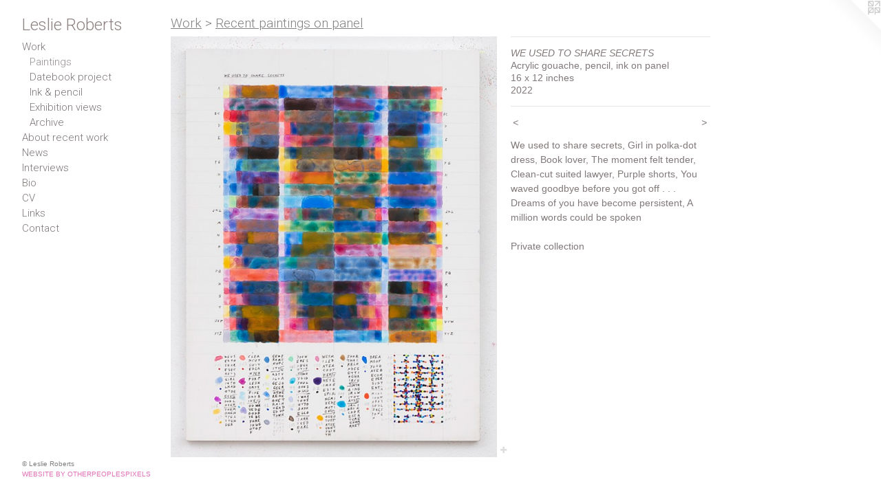

--- FILE ---
content_type: text/html;charset=utf-8
request_url: https://leslierobertsart.com/artwork/5187002-WE%20USED%20TO%20SHARE%20SECRETS.html
body_size: 4086
content:
<!doctype html><html class="no-js a-image mobile-title-align--center has-mobile-menu-icon--left has-text-next-to-media p-artwork has-page-nav l-bricks mobile-menu-align--center has-wall-text "><head><meta charset="utf-8" /><meta content="IE=edge" http-equiv="X-UA-Compatible" /><meta http-equiv="X-OPP-Site-Id" content="38361" /><meta http-equiv="X-OPP-Revision" content="6423" /><meta http-equiv="X-OPP-Locke-Environment" content="production" /><meta http-equiv="X-OPP-Locke-Release" content="v0.0.141" /><title>Leslie Roberts          </title><link rel="canonical" href="https://leslierobertsart.com/artwork/5187002-WE%20USED%20TO%20SHARE%20SECRETS.html" /><meta content="website" property="og:type" /><meta property="og:url" content="https://leslierobertsart.com/artwork/5187002-WE%20USED%20TO%20SHARE%20SECRETS.html" /><meta property="og:title" content="WE USED TO SHARE SECRETS" /><meta content="width=device-width, initial-scale=1" name="viewport" /><link type="text/css" rel="stylesheet" href="//cdnjs.cloudflare.com/ajax/libs/normalize/3.0.2/normalize.min.css" /><link type="text/css" rel="stylesheet" media="only all" href="//maxcdn.bootstrapcdn.com/font-awesome/4.3.0/css/font-awesome.min.css" /><link type="text/css" rel="stylesheet" media="not all and (min-device-width: 600px) and (min-device-height: 600px)" href="/release/locke/production/v0.0.141/css/small.css" /><link type="text/css" rel="stylesheet" media="only all and (min-device-width: 600px) and (min-device-height: 600px)" href="/release/locke/production/v0.0.141/css/large-bricks.css" /><link type="text/css" rel="stylesheet" media="not all and (min-device-width: 600px) and (min-device-height: 600px)" href="/r17639585400000006423/css/small-site.css" /><link type="text/css" rel="stylesheet" media="only all and (min-device-width: 600px) and (min-device-height: 600px)" href="/r17639585400000006423/css/large-site.css" /><link type="text/css" rel="stylesheet" media="only all and (min-device-width: 600px) and (min-device-height: 600px)" href="//fonts.googleapis.com/css?family=Roboto:300" /><link type="text/css" rel="stylesheet" media="not all and (min-device-width: 600px) and (min-device-height: 600px)" href="//fonts.googleapis.com/css?family=Roboto:300&amp;text=MENUHomeWrkAbut%20cnwsIviBCVLalR" /><script>window.OPP = window.OPP || {};
OPP.modernMQ = 'only all';
OPP.smallMQ = 'not all and (min-device-width: 600px) and (min-device-height: 600px)';
OPP.largeMQ = 'only all and (min-device-width: 600px) and (min-device-height: 600px)';
OPP.downURI = '/x/3/6/1/38361/.down';
OPP.gracePeriodURI = '/x/3/6/1/38361/.grace_period';
OPP.imgL = function (img) {
  !window.lazySizes && img.onerror();
};
OPP.imgE = function (img) {
  img.onerror = img.onload = null;
  img.src = img.getAttribute('data-src');
  //img.srcset = img.getAttribute('data-srcset');
};</script><script src="/release/locke/production/v0.0.141/js/modernizr.js"></script><script src="/release/locke/production/v0.0.141/js/masonry.js"></script><script src="/release/locke/production/v0.0.141/js/respimage.js"></script><script src="/release/locke/production/v0.0.141/js/ls.aspectratio.js"></script><script src="/release/locke/production/v0.0.141/js/lazysizes.js"></script><script src="/release/locke/production/v0.0.141/js/large.js"></script><script src="/release/locke/production/v0.0.141/js/hammer.js"></script><script>if (!Modernizr.mq('only all')) { document.write('<link type="text/css" rel="stylesheet" href="/release/locke/production/v0.0.141/css/minimal.css">') }</script><style>.media-max-width {
  display: block;
}

@media (min-height: 4705px) {

  .media-max-width {
    max-width: 3098.0px;
  }

}

@media (max-height: 4705px) {

  .media-max-width {
    max-width: 65.8325vh;
  }

}</style></head><body><header id="header"><a class=" site-title" href="/home.html"><span class=" site-title-text u-break-word">Leslie Roberts          </span><div class=" site-title-media"></div></a><a id="mobile-menu-icon" class="mobile-menu-icon hidden--no-js hidden--large"><svg viewBox="0 0 21 17" width="21" height="17" fill="currentColor"><rect x="0" y="0" width="21" height="3" rx="0"></rect><rect x="0" y="7" width="21" height="3" rx="0"></rect><rect x="0" y="14" width="21" height="3" rx="0"></rect></svg></a></header><nav class=" hidden--large"><ul class=" site-nav"><li class="nav-item nav-home "><a class="nav-link " href="/home.html">Home</a></li><li class="nav-item expanded nav-museum "><a class="nav-link " href="/section/281957.html">Work</a><ul><li class="nav-gallery nav-item expanded "><a class="selected nav-link " href="/section/425019-Recent%20paintings%20on%20panel.html">Paintings</a></li><li class="nav-gallery nav-item expanded "><a class="nav-link " href="/section/519067-Datebook%20project%2c%202020.html">Datebook project</a></li><li class="nav-gallery nav-item expanded "><a class="nav-link " href="/section/532986-Ink%2c%20colored%20pencil%2c%20and%20graphite%20on%20panel.html">Ink &amp; pencil</a></li><li class="nav-item expanded nav-museum "><a class="nav-link " href="/section/517722-Exhibition%20views.html">Exhibition views</a><ul><li class="nav-gallery nav-item "><a class="nav-link " href="/section/531026-Time%20and%20Time%20Again%3a%20Arna%20%c3%93ttarsd%c3%b3ttir%2c%20Leslie%20Roberts%2c%20%20Amy%20Brener%2c%20Hafnarborg%20Museum%2c%20Iceland%2c%202024%2e%20Curated%20by%20Ingunn%20Fjola%20.html">Time and Time Again, Hafnarborg Museum, Iceland, 2024 </a></li><li class="nav-gallery nav-item "><a class="nav-link " href="/section/517710-NOW%20WHAT%2c%2057W57Arts%2c%202021.html">NOW WHAT</a></li><li class="nav-gallery nav-item "><a class="nav-link " href="/section/517712-HOW%20THINGS%20ARE%2c%20Minus%20Space%2c%202019.html">HOW THINGS ARE</a></li><li class="nav-gallery nav-item "><a class="nav-link " href="/section/517715-FYEO%2c%20Minus%20Space%2c%202016.html">FYEO</a></li></ul></li><li class="nav-item expanded nav-museum "><a class="nav-link " href="/section/424616-Archive.html">Archive</a><ul><li class="nav-item nav-museum "><a class="nav-link " href="/section/425020-Work%20on%20paper%2c%201996-2016.html">On paper</a><ul><li class="nav-gallery nav-item "><a class="nav-link " href="/section/281962-Text%20and%20rules%20on%20graph%20paper%20.html">Text and rules</a></li><li class="nav-gallery nav-item "><a class="nav-link " href="/section/282033-Datebook%20drawings.html">Datebook</a></li></ul></li><li class="nav-gallery nav-item "><a class="nav-link " href="/section/427960-Paintings%202001-15.html">Paintings 2001-15</a></li><li class="nav-gallery nav-item "><a class="nav-link " href="/section/362112-Jigsaw-puzzle-based%20work%2c%201994-2002%20.html">Jigsaw puzzle work</a></li></ul></li></ul></li><li class="nav-item nav-flex3 "><a class="nav-link " href="/page/3-About%20recent%20work.html">About recent work</a></li><li class="nav-news nav-item "><a class="nav-link " href="/news.html">News</a></li><li class="nav-flex1 nav-item "><a class="nav-link " href="/page/1-Interviews.html">Interviews</a></li><li class="nav-flex4 nav-item "><a class="nav-link " href="/page/4-Bio.html">Bio</a></li><li class="nav-item nav-pdf1 "><a target="_blank" class="nav-link " href="//img-cache.oppcdn.com/fixed/38361/assets/tiYUXnQT5skRHsqm.pdf">CV</a></li><li class="nav-links nav-item "><a class="nav-link " href="/links.html">Links</a></li><li class="nav-flex2 nav-item "><a class="nav-link " href="/page/2-Contact.html">Contact</a></li></ul></nav><div class=" content"><nav class=" hidden--small" id="nav"><header><a class=" site-title" href="/home.html"><span class=" site-title-text u-break-word">Leslie Roberts          </span><div class=" site-title-media"></div></a></header><ul class=" site-nav"><li class="nav-item nav-home "><a class="nav-link " href="/home.html">Home</a></li><li class="nav-item expanded nav-museum "><a class="nav-link " href="/section/281957.html">Work</a><ul><li class="nav-gallery nav-item expanded "><a class="selected nav-link " href="/section/425019-Recent%20paintings%20on%20panel.html">Paintings</a></li><li class="nav-gallery nav-item expanded "><a class="nav-link " href="/section/519067-Datebook%20project%2c%202020.html">Datebook project</a></li><li class="nav-gallery nav-item expanded "><a class="nav-link " href="/section/532986-Ink%2c%20colored%20pencil%2c%20and%20graphite%20on%20panel.html">Ink &amp; pencil</a></li><li class="nav-item expanded nav-museum "><a class="nav-link " href="/section/517722-Exhibition%20views.html">Exhibition views</a><ul><li class="nav-gallery nav-item "><a class="nav-link " href="/section/531026-Time%20and%20Time%20Again%3a%20Arna%20%c3%93ttarsd%c3%b3ttir%2c%20Leslie%20Roberts%2c%20%20Amy%20Brener%2c%20Hafnarborg%20Museum%2c%20Iceland%2c%202024%2e%20Curated%20by%20Ingunn%20Fjola%20.html">Time and Time Again, Hafnarborg Museum, Iceland, 2024 </a></li><li class="nav-gallery nav-item "><a class="nav-link " href="/section/517710-NOW%20WHAT%2c%2057W57Arts%2c%202021.html">NOW WHAT</a></li><li class="nav-gallery nav-item "><a class="nav-link " href="/section/517712-HOW%20THINGS%20ARE%2c%20Minus%20Space%2c%202019.html">HOW THINGS ARE</a></li><li class="nav-gallery nav-item "><a class="nav-link " href="/section/517715-FYEO%2c%20Minus%20Space%2c%202016.html">FYEO</a></li></ul></li><li class="nav-item expanded nav-museum "><a class="nav-link " href="/section/424616-Archive.html">Archive</a><ul><li class="nav-item nav-museum "><a class="nav-link " href="/section/425020-Work%20on%20paper%2c%201996-2016.html">On paper</a><ul><li class="nav-gallery nav-item "><a class="nav-link " href="/section/281962-Text%20and%20rules%20on%20graph%20paper%20.html">Text and rules</a></li><li class="nav-gallery nav-item "><a class="nav-link " href="/section/282033-Datebook%20drawings.html">Datebook</a></li></ul></li><li class="nav-gallery nav-item "><a class="nav-link " href="/section/427960-Paintings%202001-15.html">Paintings 2001-15</a></li><li class="nav-gallery nav-item "><a class="nav-link " href="/section/362112-Jigsaw-puzzle-based%20work%2c%201994-2002%20.html">Jigsaw puzzle work</a></li></ul></li></ul></li><li class="nav-item nav-flex3 "><a class="nav-link " href="/page/3-About%20recent%20work.html">About recent work</a></li><li class="nav-news nav-item "><a class="nav-link " href="/news.html">News</a></li><li class="nav-flex1 nav-item "><a class="nav-link " href="/page/1-Interviews.html">Interviews</a></li><li class="nav-flex4 nav-item "><a class="nav-link " href="/page/4-Bio.html">Bio</a></li><li class="nav-item nav-pdf1 "><a target="_blank" class="nav-link " href="//img-cache.oppcdn.com/fixed/38361/assets/tiYUXnQT5skRHsqm.pdf">CV</a></li><li class="nav-links nav-item "><a class="nav-link " href="/links.html">Links</a></li><li class="nav-flex2 nav-item "><a class="nav-link " href="/page/2-Contact.html">Contact</a></li></ul><footer><div class=" copyright">© Leslie Roberts</div><div class=" credit"><a href="http://otherpeoplespixels.com/ref/leslierobertsart.com" target="_blank">Website by OtherPeoplesPixels</a></div></footer></nav><main id="main"><a class=" logo hidden--small" href="http://otherpeoplespixels.com/ref/leslierobertsart.com" title="Website by OtherPeoplesPixels" target="_blank"></a><div class=" page clearfix media-max-width"><h1 class="parent-title title"><a href="/section/281957.html" class="root title-segment hidden--small">Work</a><span class=" title-sep hidden--small"> &gt; </span><a class=" title-segment" href="/section/425019-Recent%20paintings%20on%20panel.html">Recent paintings on panel</a></h1><div class=" media-and-info"><div class=" page-media-wrapper media"><a class=" page-media" title="WE USED TO SHARE SECRETS" href="/artwork/5187003-SEND%20TO.html" id="media"><img data-aspectratio="3098/4000" class="u-img " alt="WE USED TO SHARE SECRETS" src="//img-cache.oppcdn.com/fixed/38361/assets/3Ijudbpwhxsaq5ru.jpg" srcset="//img-cache.oppcdn.com/img/v1.0/s:38361/t:QkxBTksrVEVYVCtIRVJF/p:12/g:tl/o:2.5/a:50/q:90/3098x4000-3Ijudbpwhxsaq5ru.jpg/3098x4000/9cf392c842505d7acbaac43a61b71876.jpg 3098w,
//img-cache.oppcdn.com/img/v1.0/s:38361/t:QkxBTksrVEVYVCtIRVJF/p:12/g:tl/o:2.5/a:50/q:90/984x4096-3Ijudbpwhxsaq5ru.jpg/984x1270/2a7acef98559a79762a8d56fce9ed77b.jpg 984w,
//img-cache.oppcdn.com/img/v1.0/s:38361/t:QkxBTksrVEVYVCtIRVJF/p:12/g:tl/o:2.5/a:50/q:90/2520x1220-3Ijudbpwhxsaq5ru.jpg/944x1220/be2b3afb9d7a9f22c74ab205a4546418.jpg 944w,
//img-cache.oppcdn.com/img/v1.0/s:38361/t:QkxBTksrVEVYVCtIRVJF/p:12/g:tl/o:2.5/a:50/q:90/1640x830-3Ijudbpwhxsaq5ru.jpg/642x830/609771d5fa51c451b8942d09dc08ed86.jpg 642w,
//img-cache.oppcdn.com/img/v1.0/s:38361/t:QkxBTksrVEVYVCtIRVJF/p:12/g:tl/o:2.5/a:50/q:90/640x4096-3Ijudbpwhxsaq5ru.jpg/640x826/8ac08289df5e592abce5bcc03eea5f06.jpg 640w,
//img-cache.oppcdn.com/img/v1.0/s:38361/t:QkxBTksrVEVYVCtIRVJF/p:12/g:tl/o:2.5/a:50/q:90/1400x720-3Ijudbpwhxsaq5ru.jpg/557x720/e9688519a906ca452378603418c24227.jpg 557w,
//img-cache.oppcdn.com/img/v1.0/s:38361/t:QkxBTksrVEVYVCtIRVJF/p:12/g:tl/o:2.5/a:50/q:90/984x588-3Ijudbpwhxsaq5ru.jpg/455x588/c9150d262f56d43a2ca00bc0d71bbab9.jpg 455w,
//img-cache.oppcdn.com/fixed/38361/assets/3Ijudbpwhxsaq5ru.jpg 371w" sizes="(max-device-width: 599px) 100vw,
(max-device-height: 599px) 100vw,
(max-width: 371px) 371px,
(max-height: 480px) 371px,
(max-width: 455px) 455px,
(max-height: 588px) 455px,
(max-width: 557px) 557px,
(max-height: 720px) 557px,
(max-width: 640px) 640px,
(max-height: 826px) 640px,
(max-width: 642px) 642px,
(max-height: 830px) 642px,
(max-width: 944px) 944px,
(max-height: 1220px) 944px,
(max-width: 984px) 984px,
(max-height: 1270px) 984px,
3098px" /></a><a class=" zoom-corner" style="display: none" id="zoom-corner"><span class=" zoom-icon fa fa-search-plus"></span></a><div class="share-buttons a2a_kit social-icons hidden--small" data-a2a-title="WE USED TO SHARE SECRETS" data-a2a-url="https://leslierobertsart.com/artwork/5187002-WE%20USED%20TO%20SHARE%20SECRETS.html"><a target="_blank" class="u-img-link share-button a2a_dd " href="https://www.addtoany.com/share_save"><span class="social-icon share fa-plus fa "></span></a></div></div><div class=" info border-color"><div class=" wall-text border-color"><div class=" wt-item wt-title">WE USED TO SHARE SECRETS</div><div class=" wt-item wt-media">Acrylic gouache, pencil, ink on panel</div><div class=" wt-item wt-dimensions">16 x 12 inches</div><div class=" wt-item wt-date">2022</div></div><div class=" page-nav hidden--small border-color clearfix"><a class=" prev" id="artwork-prev" href="/artwork/5432795-GERANIUM.html">&lt; <span class=" m-hover-show">previous</span></a> <a class=" next" id="artwork-next" href="/artwork/5187003-SEND%20TO.html"><span class=" m-hover-show">next</span> &gt;</a></div></div></div><div class="description wordy t-multi-column u-columns-1 u-break-word border-color description-1 hr-before--small"><p>We used to share secrets, Girl in polka-dot dress, Book lover, The moment felt tender, Clean-cut suited lawyer, Purple shorts, You waved goodbye before you got off . . . Dreams of you have become persistent, A million words could be spoken</p><p>Private collection</p></div><div class="share-buttons a2a_kit social-icons hidden--large" data-a2a-title="WE USED TO SHARE SECRETS" data-a2a-url="https://leslierobertsart.com/artwork/5187002-WE%20USED%20TO%20SHARE%20SECRETS.html"><a target="_blank" class="u-img-link share-button a2a_dd " href="https://www.addtoany.com/share_save"><span class="social-icon share fa-plus fa "></span></a></div></div></main></div><footer><div class=" copyright">© Leslie Roberts</div><div class=" credit"><a href="http://otherpeoplespixels.com/ref/leslierobertsart.com" target="_blank">Website by OtherPeoplesPixels</a></div></footer><div class=" modal zoom-modal" style="display: none" id="zoom-modal"><style>@media (min-aspect-ratio: 1549/2000) {

  .zoom-media {
    width: auto;
    max-height: 4000px;
    height: 100%;
  }

}

@media (max-aspect-ratio: 1549/2000) {

  .zoom-media {
    height: auto;
    max-width: 3098px;
    width: 100%;
  }

}
@supports (object-fit: contain) {
  img.zoom-media {
    object-fit: contain;
    width: 100%;
    height: 100%;
    max-width: 3098px;
    max-height: 4000px;
  }
}</style><div class=" zoom-media-wrapper"><img onerror="OPP.imgE(this);" onload="OPP.imgL(this);" data-src="//img-cache.oppcdn.com/fixed/38361/assets/3Ijudbpwhxsaq5ru.jpg" data-srcset="//img-cache.oppcdn.com/img/v1.0/s:38361/t:QkxBTksrVEVYVCtIRVJF/p:12/g:tl/o:2.5/a:50/q:90/3098x4000-3Ijudbpwhxsaq5ru.jpg/3098x4000/9cf392c842505d7acbaac43a61b71876.jpg 3098w,
//img-cache.oppcdn.com/img/v1.0/s:38361/t:QkxBTksrVEVYVCtIRVJF/p:12/g:tl/o:2.5/a:50/q:90/984x4096-3Ijudbpwhxsaq5ru.jpg/984x1270/2a7acef98559a79762a8d56fce9ed77b.jpg 984w,
//img-cache.oppcdn.com/img/v1.0/s:38361/t:QkxBTksrVEVYVCtIRVJF/p:12/g:tl/o:2.5/a:50/q:90/2520x1220-3Ijudbpwhxsaq5ru.jpg/944x1220/be2b3afb9d7a9f22c74ab205a4546418.jpg 944w,
//img-cache.oppcdn.com/img/v1.0/s:38361/t:QkxBTksrVEVYVCtIRVJF/p:12/g:tl/o:2.5/a:50/q:90/1640x830-3Ijudbpwhxsaq5ru.jpg/642x830/609771d5fa51c451b8942d09dc08ed86.jpg 642w,
//img-cache.oppcdn.com/img/v1.0/s:38361/t:QkxBTksrVEVYVCtIRVJF/p:12/g:tl/o:2.5/a:50/q:90/640x4096-3Ijudbpwhxsaq5ru.jpg/640x826/8ac08289df5e592abce5bcc03eea5f06.jpg 640w,
//img-cache.oppcdn.com/img/v1.0/s:38361/t:QkxBTksrVEVYVCtIRVJF/p:12/g:tl/o:2.5/a:50/q:90/1400x720-3Ijudbpwhxsaq5ru.jpg/557x720/e9688519a906ca452378603418c24227.jpg 557w,
//img-cache.oppcdn.com/img/v1.0/s:38361/t:QkxBTksrVEVYVCtIRVJF/p:12/g:tl/o:2.5/a:50/q:90/984x588-3Ijudbpwhxsaq5ru.jpg/455x588/c9150d262f56d43a2ca00bc0d71bbab9.jpg 455w,
//img-cache.oppcdn.com/fixed/38361/assets/3Ijudbpwhxsaq5ru.jpg 371w" data-sizes="(max-device-width: 599px) 100vw,
(max-device-height: 599px) 100vw,
(max-width: 371px) 371px,
(max-height: 480px) 371px,
(max-width: 455px) 455px,
(max-height: 588px) 455px,
(max-width: 557px) 557px,
(max-height: 720px) 557px,
(max-width: 640px) 640px,
(max-height: 826px) 640px,
(max-width: 642px) 642px,
(max-height: 830px) 642px,
(max-width: 944px) 944px,
(max-height: 1220px) 944px,
(max-width: 984px) 984px,
(max-height: 1270px) 984px,
3098px" class="zoom-media lazyload hidden--no-js " alt="WE USED TO SHARE SECRETS" /><noscript><img class="zoom-media " alt="WE USED TO SHARE SECRETS" src="//img-cache.oppcdn.com/fixed/38361/assets/3Ijudbpwhxsaq5ru.jpg" /></noscript></div></div><div class=" offline"></div><script src="/release/locke/production/v0.0.141/js/small.js"></script><script src="/release/locke/production/v0.0.141/js/artwork.js"></script><script>var a2a_config = a2a_config || {};a2a_config.prioritize = ['facebook','twitter','linkedin','googleplus','pinterest','instagram','tumblr','share'];a2a_config.onclick = 1;(function(){  var a = document.createElement('script');  a.type = 'text/javascript'; a.async = true;  a.src = '//static.addtoany.com/menu/page.js';  document.getElementsByTagName('head')[0].appendChild(a);})();</script><script>window.oppa=window.oppa||function(){(oppa.q=oppa.q||[]).push(arguments)};oppa('config','pathname','production/v0.0.141/38361');oppa('set','g','true');oppa('set','l','bricks');oppa('set','p','artwork');oppa('set','a','image');oppa('rect','m','media','main');oppa('send');</script><script async="" src="/release/locke/production/v0.0.141/js/analytics.js"></script><script src="https://otherpeoplespixels.com/static/enable-preview.js"></script></body></html>

--- FILE ---
content_type: text/css;charset=utf-8
request_url: https://leslierobertsart.com/r17639585400000006423/css/large-site.css
body_size: 485
content:
body {
  background-color: #FFFFFF;
  font-weight: normal;
  font-style: normal;
  font-family: "Tahoma", "Geneva", sans-serif;
}

body {
  color: #817979;
}

main a {
  color: #e170b8;
}

main a:hover {
  text-decoration: underline;
  color: #ea9acd;
}

main a:visited {
  color: #ea9acd;
}

.site-title, .mobile-menu-icon {
  color: #8d8181;
}

.site-nav, .mobile-menu-link, nav:before, nav:after {
  color: #7e7777;
}

.site-nav a {
  color: #7e7777;
}

.site-nav a:hover {
  text-decoration: none;
  color: #979191;
}

.site-nav a:visited {
  color: #7e7777;
}

.site-nav a.selected {
  color: #979191;
}

.site-nav:hover a.selected {
  color: #7e7777;
}

footer {
  color: #808080;
}

footer a {
  color: #e170b8;
}

footer a:hover {
  text-decoration: underline;
  color: #ea9acd;
}

footer a:visited {
  color: #ea9acd;
}

.title, .news-item-title, .flex-page-title {
  color: #828381;
}

.title a {
  color: #828381;
}

.title a:hover {
  text-decoration: none;
  color: #9c9c9b;
}

.title a:visited {
  color: #828381;
}

.hr, .hr-before:before, .hr-after:after, .hr-before--small:before, .hr-before--large:before, .hr-after--small:after, .hr-after--large:after {
  border-top-color: #e4e2e2;
}

.button {
  background: #e170b8;
  color: #FFFFFF;
}

.social-icon {
  background-color: #817979;
  color: #FFFFFF;
}

.welcome-modal {
  background-color: #FFFFFF;
}

.share-button .social-icon {
  color: #817979;
}

.site-title {
  font-family: "Roboto", sans-serif;
  font-style: normal;
  font-weight: 300;
}

.site-nav {
  font-family: "Roboto", sans-serif;
  font-style: normal;
  font-weight: 300;
}

.section-title, .parent-title, .news-item-title, .link-name, .preview-placeholder, .preview-image, .flex-page-title {
  font-family: "Roboto", sans-serif;
  font-style: normal;
  font-weight: 300;
}

body {
  font-size: 14px;
}

.site-title {
  font-size: 24px;
}

.site-nav {
  font-size: 15px;
}

.title, .news-item-title, .link-name, .flex-page-title {
  font-size: 19px;
}

.border-color {
  border-color: hsla(0, 3.2%, 49.019608%, 0.2);
}

.p-artwork .page-nav a {
  color: #817979;
}

.p-artwork .page-nav a:hover {
  text-decoration: none;
  color: #817979;
}

.p-artwork .page-nav a:visited {
  color: #817979;
}

.wordy {
  text-align: left;
}

--- FILE ---
content_type: text/css;charset=utf-8
request_url: https://leslierobertsart.com/r17639585400000006423/css/small-site.css
body_size: 359
content:
body {
  background-color: #FFFFFF;
  font-weight: normal;
  font-style: normal;
  font-family: "Tahoma", "Geneva", sans-serif;
}

body {
  color: #817979;
}

main a {
  color: #e170b8;
}

main a:hover {
  text-decoration: underline;
  color: #ea9acd;
}

main a:visited {
  color: #ea9acd;
}

.site-title, .mobile-menu-icon {
  color: #8d8181;
}

.site-nav, .mobile-menu-link, nav:before, nav:after {
  color: #7e7777;
}

.site-nav a {
  color: #7e7777;
}

.site-nav a:hover {
  text-decoration: none;
  color: #979191;
}

.site-nav a:visited {
  color: #7e7777;
}

.site-nav a.selected {
  color: #979191;
}

.site-nav:hover a.selected {
  color: #7e7777;
}

footer {
  color: #808080;
}

footer a {
  color: #e170b8;
}

footer a:hover {
  text-decoration: underline;
  color: #ea9acd;
}

footer a:visited {
  color: #ea9acd;
}

.title, .news-item-title, .flex-page-title {
  color: #828381;
}

.title a {
  color: #828381;
}

.title a:hover {
  text-decoration: none;
  color: #9c9c9b;
}

.title a:visited {
  color: #828381;
}

.hr, .hr-before:before, .hr-after:after, .hr-before--small:before, .hr-before--large:before, .hr-after--small:after, .hr-after--large:after {
  border-top-color: #e4e2e2;
}

.button {
  background: #e170b8;
  color: #FFFFFF;
}

.social-icon {
  background-color: #817979;
  color: #FFFFFF;
}

.welcome-modal {
  background-color: #FFFFFF;
}

.site-title {
  font-family: "Roboto", sans-serif;
  font-style: normal;
  font-weight: 300;
}

nav {
  font-family: "Roboto", sans-serif;
  font-style: normal;
  font-weight: 300;
}

.wordy {
  text-align: left;
}

.site-title {
  font-size: 1.875rem;
}

footer .credit a {
  color: #817979;
}

--- FILE ---
content_type: text/css; charset=utf-8
request_url: https://fonts.googleapis.com/css?family=Roboto:300&text=MENUHomeWrkAbut%20cnwsIviBCVLalR
body_size: -357
content:
@font-face {
  font-family: 'Roboto';
  font-style: normal;
  font-weight: 300;
  font-stretch: 100%;
  src: url(https://fonts.gstatic.com/l/font?kit=KFOMCnqEu92Fr1ME7kSn66aGLdTylUAMQXC89YmC2DPNWuaabWmWggvWlkwn7XEWkjk0qI-JCb2kEXVtZ6rmtPJ0-WzrYhzg3QpllXI&skey=a0a0114a1dcab3ac&v=v50) format('woff2');
}
